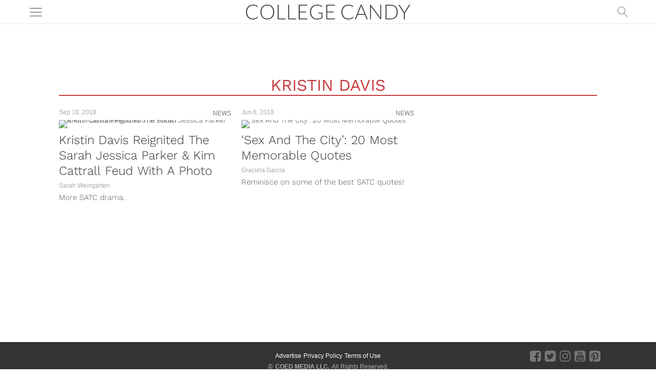

--- FILE ---
content_type: application/javascript
request_url: https://track.prezna.com/prebid/cc08ae9b-e1ca-4a12-b943-017349ad1c9c.js
body_size: 545
content:
const versions = [{"version":"8.12.0-cf1c6856-f292-491c-a25a-f323105110ad","location":"https://track.prezna.com/wrapper/cc08ae9b-e1ca-4a12-b943-017349ad1c9c/8.12.0-cf1c6856-f292-491c-a25a-f323105110ad.js","percentage":100}];
function selectCurrentVersion() {
    function RevazaVersionCap(cap, revazaVersion) {
        return {cap: cap, revazaVersion: revazaVersion};
    }
    const persistentVersion = sessionStorage.getItem('revazaPersistentVersion')
    if(persistentVersion) {
        const resultCandidate = versions.find(it => it.version === persistentVersion);
        if(resultCandidate) {
            return resultCandidate
        }
    }

    let currentCap = 0;
    const random = Math.floor(Math.random() * 100);
    const versionCaps = versions.map(it => RevazaVersionCap(currentCap += it.percentage, it));
    let result;
    for (const versionCap of versionCaps) {
        if(random < versionCap.cap) {
            result = versionCap.revazaVersion
            break;
        }
    }
    const finalResult = result || versionCaps[0].revazaVersion;
    sessionStorage.setItem('revazaPersistentVersion', finalResult.version);
    return finalResult; //fallback just in case
}


const currentVersion = selectCurrentVersion();

!function (t, f, a, x) {
    if (!document.getElementById(x)) {
        t.defer = 1;t.src = a;t.id=x;f.parentNode.insertBefore(t, f);
    }
}(document.createElement('script'), document.getElementsByTagName('script')[0], currentVersion.location, 'revaza');
window.fetch('//revaza-analytic.prezna.com/api/enrichment', {
    method: 'GET',
    headers: {
        'Accept': "*/*",
        'Content-Type': 'application/json; charset=utf-8'
    }
}).then(resp => resp.json().then(data => window.rvzGeo = data));
